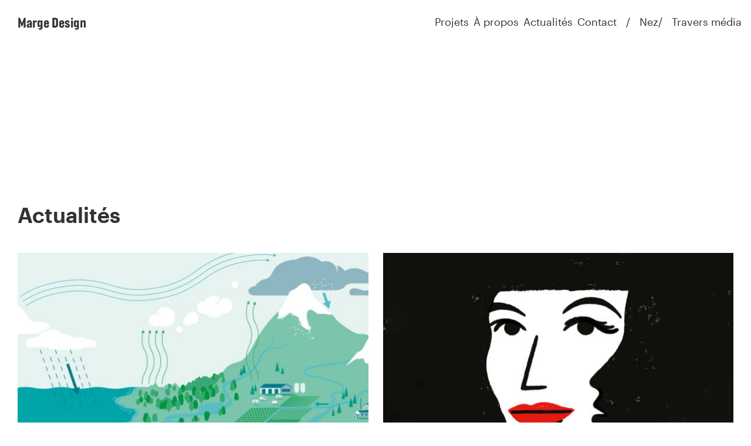

--- FILE ---
content_type: text/html; charset=UTF-8
request_url: https://www.atelier-marge.com/actualites/2022/03/
body_size: 7636
content:
<!DOCTYPE html>
<html lang="fr-FR">
<head>
  <meta charset="UTF-8">
  <meta name="viewport" content="width=device-width, initial-scale=1">
  <meta name="format-detection" content="telephone=no">
  <script>
    //Fix pour windows phone, rwd
    if (navigator.userAgent.match(/IEMobile\/10\.0/)) {
      var msViewportStyle = document.createElement("style");
      msViewportStyle.appendChild(
        document.createTextNode(
          "@-ms-viewport{width:auto!important}"
        )
      );
      document.getElementsByTagName("head")[0].
      appendChild(msViewportStyle);
    }
  </script>
  <meta name='robots' content='noindex, follow' />
	<!-- This site is optimized with the Yoast SEO plugin v26.8 - https://yoast.com/product/yoast-seo-wordpress/ -->
	<title>mars 2022 &#8212; Atelier</title>
	<meta property="og:locale" content="fr_FR" />
	<meta property="og:type" content="website" />
	<meta property="og:title" content="mars 2022 &#8212; Atelier" />
	<meta property="og:url" content="https://www.atelier-marge.com/actualites/2022/03/" />
	<meta property="og:site_name" content="Atelier" />
	<meta name="twitter:card" content="summary_large_image" />
	<script type="application/ld+json" class="yoast-schema-graph">{"@context":"https://schema.org","@graph":[{"@type":"CollectionPage","@id":"https://www.atelier-marge.com/actualites/2022/03/","url":"https://www.atelier-marge.com/actualites/2022/03/","name":"mars 2022 &#8212; Atelier","isPartOf":{"@id":"https://www.atelier-marge.com/#website"},"breadcrumb":{"@id":"https://www.atelier-marge.com/actualites/2022/03/#breadcrumb"},"inLanguage":"fr-FR"},{"@type":"BreadcrumbList","@id":"https://www.atelier-marge.com/actualites/2022/03/#breadcrumb","itemListElement":[{"@type":"ListItem","position":1,"name":"Home","item":"https://www.atelier-marge.com/"},{"@type":"ListItem","position":2,"name":"Archives for mars 2022"}]},{"@type":"WebSite","@id":"https://www.atelier-marge.com/#website","url":"https://www.atelier-marge.com/","name":"Atelier","description":"","potentialAction":[{"@type":"SearchAction","target":{"@type":"EntryPoint","urlTemplate":"https://www.atelier-marge.com/?s={search_term_string}"},"query-input":{"@type":"PropertyValueSpecification","valueRequired":true,"valueName":"search_term_string"}}],"inLanguage":"fr-FR"}]}</script>
<style id='wp-img-auto-sizes-contain-inline-css' type='text/css'>
img:is([sizes=auto i],[sizes^="auto," i]){contain-intrinsic-size:3000px 1500px}
/*# sourceURL=wp-img-auto-sizes-contain-inline-css */
</style>
<link rel='stylesheet' id='main-style-css' href='https://www.atelier-marge.com/wp-content/themes/atelier/build/css/style.css' type='text/css' media='all' /></head>

<body class="">
      <header id="header" class="header" role="banner">
      <a class="header_logo logo txt-20 txt-b" href="https://www.atelier-marge.com/" rel="home">Marge Design</a>
      <div>
        <nav id="nav" class="header_nav txt-18" role="navigation">
          <ul class="primary_menu"><li class="nav_i"><a href="https://www.atelier-marge.com/projets/">Projets</a></li>
<li class="nav_i"><a href="https://www.atelier-marge.com/a-propos-2/">À propos</a></li>
<li class="nav_i"><a href="https://www.atelier-marge.com/actualites/">Actualités</a></li>
<li class="nav_i"><a href="https://www.atelier-marge.com/contact/">Contact</a></li>
</ul><ul class="secondary_menu"><li class="nav_i"><a href="https://mag.bynez.com/">Nez</a></li>
<li class="nav_i"><a href="https://www.travers-media.com/">Travers média</a></li>
</ul>        </nav>
        <button class="menu_button" type="button" id="menuTrigger">
          <span class="srOnly">Ouvrir/fermer le menu</span>
          <span class="menu_button_open">Menu</span>
          <span class="menu_button_close">Fermer</span>
        </button>
      </div>
          </header>
  
  <main id="main" class="main" role="main">
<article class="page actus"><h1 class="page_title txt-36 txt-sb">Actualités</h1>

<div class="grid grid-2 grid-flex pad"><article class="actuMod grid_i"><a data-single-post="12337" class="mod_link" href="https://www.atelier-marge.com/actualites/inrae-le-cycle-eternel/"><p class="actuMod_img"><img class="cv cv-img" src="https://www.atelier-marge.com/wp-content/uploads/2022/03/images-nl70-3-1-450x304.jpg" srcset="https://www.atelier-marge.com/wp-content/uploads/2022/03/images-nl70-3-1-450x304.jpg 450w, https://www.atelier-marge.com/wp-content/uploads/2022/03/images-nl70-3-1-600x405.jpg 600w, https://www.atelier-marge.com/wp-content/uploads/2022/03/images-nl70-3-1-1200x809.jpg 1200w, https://www.atelier-marge.com/wp-content/uploads/2022/03/images-nl70-3-1-300x202.jpg 300w, https://www.atelier-marge.com/wp-content/uploads/2022/03/images-nl70-3-1-900x607.jpg 900w, https://www.atelier-marge.com/wp-content/uploads/2022/03/images-nl70-3-1.jpg 1250w" sizes="(max-width: 51.25rem) calc(100vw - 2.5rem), (max-width: 60rem) calc(50vw - 1.25rem), (max-width: 90rem) calc(50vw - 2.656rem), calc(33.333vw - 2.291rem)" alt=""></p></a><div class="actuMod_cont"><h2 class="t4-bis actuMod_title">INRAE &#8211; Le cycle éternel</h2><p class="actuMod_date t4-bis t4-m">28/03/2022</p><div class="actuMod_txt txt txt-marges txt-mw t4-bis t4-m"><p><strong>Le prochain numéro de <a href="https://www.inrae.fr/ressources"rel="noopener" target="_blank">Ressources</a>, la revue que nous réalisons pour <a href="https://www.inrae.fr/"rel="noopener" target="_blank">INRAE</a>, comprend un important dossier sur l’eau et l’agriculture&nbsp;: comment préserver au mieux l’harmonie de ce couple millénaire assombrie par le changement climatique, avec une agriculture plus demandeuse et une eau moins accessible&nbsp;? </strong></p>
<p>Avant d’entrer dans le détail, rappeler le fameux cycle de l’eau nous a paru une évidence. Avec des chiffres qu’on a oubliés depuis l’école primaire&nbsp;: l’eau douce finalement, ne représente que 3&nbsp;% du total. En quantité finie, elle se déplace entre l’atmosphère, les continents, les océans, en décrivant un cycle sous forme de vapeur, pluies, glace et neige. De cette circulation et de ces équilibres dépend la vie sur Terre.<br />
<a href="https://lourihn.com/"rel="noopener" target="_blank">Lou Rihn</a> a réalisé une illustration très complète pour le print, qui a pris vie sous la souris de Mickaël Charbonnier pour une version <a href="https://youtu.be/aYXHgyWLzD4"rel="noopener" target="_blank">motion design</a>. Ce dernier a été diffusé en avant-première sur le stand INRAE au Salon de l’agriculture.c</p></div><a data-single-post="12337" class="mod_link t4-bis t4-m" href="https://www.atelier-marge.com/actualites/inrae-le-cycle-eternel/">En savoir plus</a></div></article><article class="actuMod grid_i"><a data-single-post="12333" class="mod_link" href="https://www.atelier-marge.com/actualites/espace-marcel-carne-qui-est-ce/"><p class="actuMod_img"><img class="cv cv-img" src="https://www.atelier-marge.com/wp-content/uploads/2022/03/images-nl70-2-1-450x304.jpg" srcset="https://www.atelier-marge.com/wp-content/uploads/2022/03/images-nl70-2-1-450x304.jpg 450w, https://www.atelier-marge.com/wp-content/uploads/2022/03/images-nl70-2-1-600x405.jpg 600w, https://www.atelier-marge.com/wp-content/uploads/2022/03/images-nl70-2-1-1200x809.jpg 1200w, https://www.atelier-marge.com/wp-content/uploads/2022/03/images-nl70-2-1-300x202.jpg 300w, https://www.atelier-marge.com/wp-content/uploads/2022/03/images-nl70-2-1-900x607.jpg 900w, https://www.atelier-marge.com/wp-content/uploads/2022/03/images-nl70-2-1.jpg 1250w" sizes="(max-width: 51.25rem) calc(100vw - 2.5rem), (max-width: 60rem) calc(50vw - 1.25rem), (max-width: 90rem) calc(50vw - 2.656rem), calc(33.333vw - 2.291rem)" alt=""></p></a><div class="actuMod_cont"><h2 class="t4-bis actuMod_title">Espace Marcel Carné &#8211; Qui est-ce?</h2><p class="actuMod_date t4-bis t4-m">25/03/2022</p><div class="actuMod_txt txt txt-marges txt-mw t4-bis t4-m"><p><strong class="txtFocus">Déportée avec sa sœur à Ravensbrück en raison de leur engagement dans la Résistance pendant la Seconde Guerre mondiale, elle est devenue après la Libération une des icônes de Saint-Germain-des-Prés. Muse d’artistes et proche du milieu intellectuel parisien, chanteuse entourée de grands auteurs et compositeurs de son époque, elle est&nbsp;? Juliette Gréco bien sûr&nbsp;!</strong></p>
<p><a href="https://www.emc91.org/"rel="noopener" target="_blank">L’Espace Marcel Carné, à Saint-Michel-sur-Orge</a>, développe son activité de soutien à la création. L’Atelier Marge design a réalisé l’affiche (illustrée par <a href="http://www.laurentmoreau.fr/"rel="noopener" target="_blank">Laurent Moreau</a>) et le dossier de presse du nouveau spectacle en cours de création: &laquo;&nbsp;Je suis Gréco&nbsp;&raquo;. <a href="https://www.legrandparquet.fr/residences/la-comedie-framboise/"rel="noopener" target="_blank">Léonie Pingeot</a>, metteur en scène mais aussi comédienne, co-écrit ce projet artistique aux côtés de Mazarine Pingeot, sa cousine. Sur scène cohabitent deux comédiens, un homme et une femme jouant Juliette Gréco pour évoquer sa dualité et sa complexité. On y trouve aussi l’inquisiteur, celui qui juge, qui modèle le regard que Juliette Gréco peut avoir sur elle-même. La musique n’est pas en reste puisqu’un musicien rythme le récit et accompagne l’histoire sans être omniprésent.</p></div><a data-single-post="12333" class="mod_link t4-bis t4-m" href="https://www.atelier-marge.com/actualites/espace-marcel-carne-qui-est-ce/">En savoir plus</a></div></article><article class="actuMod grid_i"><a data-single-post="12349" class="mod_link" href="https://www.atelier-marge.com/actualites/snefcca-pas-froid-aux-yeux/"><p class="actuMod_img"><img class="cv cv-img" src="https://www.atelier-marge.com/wp-content/uploads/2022/03/images-nl70-8-450x304.jpg" srcset="https://www.atelier-marge.com/wp-content/uploads/2022/03/images-nl70-8-450x304.jpg 450w, https://www.atelier-marge.com/wp-content/uploads/2022/03/images-nl70-8-600x405.jpg 600w, https://www.atelier-marge.com/wp-content/uploads/2022/03/images-nl70-8-1200x809.jpg 1200w, https://www.atelier-marge.com/wp-content/uploads/2022/03/images-nl70-8-300x202.jpg 300w, https://www.atelier-marge.com/wp-content/uploads/2022/03/images-nl70-8-900x607.jpg 900w, https://www.atelier-marge.com/wp-content/uploads/2022/03/images-nl70-8.jpg 1250w" sizes="(max-width: 51.25rem) calc(100vw - 2.5rem), (max-width: 60rem) calc(50vw - 1.25rem), (max-width: 90rem) calc(50vw - 2.656rem), calc(33.333vw - 2.291rem)" alt=""></p><div class="actuMod_cont"><h2 class="t4-bis actuMod_title">Snefcca &#8211; Pas froid aux yeux</h2><p class="actuMod_date t4-bis t4-m">23/03/2022</p></div></a></article><article class="actuMod grid_i"><a data-single-post="12335" class="mod_link" href="https://www.atelier-marge.com/actualites/atelier-marge-design-les-actualites/"><p class="actuMod_img"><img class="cv cv-img" src="https://www.atelier-marge.com/wp-content/uploads/2022/03/images-nl70-9-450x304.jpg" srcset="https://www.atelier-marge.com/wp-content/uploads/2022/03/images-nl70-9-450x304.jpg 450w, https://www.atelier-marge.com/wp-content/uploads/2022/03/images-nl70-9-600x405.jpg 600w, https://www.atelier-marge.com/wp-content/uploads/2022/03/images-nl70-9-1200x809.jpg 1200w, https://www.atelier-marge.com/wp-content/uploads/2022/03/images-nl70-9-300x202.jpg 300w, https://www.atelier-marge.com/wp-content/uploads/2022/03/images-nl70-9-900x607.jpg 900w, https://www.atelier-marge.com/wp-content/uploads/2022/03/images-nl70-9.jpg 1250w" sizes="(max-width: 51.25rem) calc(100vw - 2.5rem), (max-width: 60rem) calc(50vw - 1.25rem), (max-width: 90rem) calc(50vw - 2.656rem), calc(33.333vw - 2.291rem)" alt=""></p><div class="actuMod_cont"><h2 class="t4-bis actuMod_title">Atelier Marge Design &#8211; Les actualités</h2><p class="actuMod_date t4-bis t4-m">22/03/2022</p></div></a></article><article class="actuMod grid_i"><a data-single-post="12007" class="mod_link" href="https://www.atelier-marge.com/actualites/podcasts-by-nez-le-bruit-et-lodeur/"><p class="actuMod_img"><img class="cv cv-img" src="https://www.atelier-marge.com/wp-content/uploads/2022/02/images-nl69-10-nez-10-450x304.jpg" srcset="https://www.atelier-marge.com/wp-content/uploads/2022/02/images-nl69-10-nez-10-450x304.jpg 450w, https://www.atelier-marge.com/wp-content/uploads/2022/02/images-nl69-10-nez-10-600x405.jpg 600w, https://www.atelier-marge.com/wp-content/uploads/2022/02/images-nl69-10-nez-10-1200x810.jpg 1200w, https://www.atelier-marge.com/wp-content/uploads/2022/02/images-nl69-10-nez-10-1800x1214.jpg 1800w, https://www.atelier-marge.com/wp-content/uploads/2022/02/images-nl69-10-nez-10-300x202.jpg 300w, https://www.atelier-marge.com/wp-content/uploads/2022/02/images-nl69-10-nez-10-900x607.jpg 900w, https://www.atelier-marge.com/wp-content/uploads/2022/02/images-nl69-10-nez-10-1350x910.jpg 1350w, https://www.atelier-marge.com/wp-content/uploads/2022/02/images-nl69-10-nez-10.jpg 1875w" sizes="(max-width: 51.25rem) calc(100vw - 2.5rem), (max-width: 60rem) calc(50vw - 1.25rem), (max-width: 90rem) calc(50vw - 2.656rem), calc(33.333vw - 2.291rem)" alt=""></p><div class="actuMod_cont"><h2 class="t4-bis actuMod_title">Podcasts by Nez &#8211; Le bruit et l&rsquo;odeur</h2><p class="actuMod_date t4-bis t4-m">11/03/2022</p></div></a></article><article class="actuMod grid_i"><a data-single-post="12005" class="mod_link" href="https://www.atelier-marge.com/actualites/anfh-podcast-les-essentiels/"><p class="actuMod_img"><img class="cv cv-img" src="https://www.atelier-marge.com/wp-content/uploads/2022/02/images-nl69-8-anfh-podcasts-450x304.jpg" srcset="https://www.atelier-marge.com/wp-content/uploads/2022/02/images-nl69-8-anfh-podcasts-450x304.jpg 450w, https://www.atelier-marge.com/wp-content/uploads/2022/02/images-nl69-8-anfh-podcasts-600x405.jpg 600w, https://www.atelier-marge.com/wp-content/uploads/2022/02/images-nl69-8-anfh-podcasts-300x202.jpg 300w, https://www.atelier-marge.com/wp-content/uploads/2022/02/images-nl69-8-anfh-podcasts.jpg 900w" sizes="(max-width: 51.25rem) calc(100vw - 2.5rem), (max-width: 60rem) calc(50vw - 1.25rem), (max-width: 90rem) calc(50vw - 2.656rem), calc(33.333vw - 2.291rem)" alt=""></p><div class="actuMod_cont"><h2 class="t4-bis actuMod_title">ANFH &#8211; Podcast &#8211; Les essentiels</h2><p class="actuMod_date t4-bis t4-m">09/03/2022</p></div></a></article><article class="actuMod grid_i"><a data-single-post="12001" class="mod_link" href="https://www.atelier-marge.com/actualites/les-cahiers-de-la-bd17-a-laventure/"><p class="actuMod_img"><img class="cv cv-img" src="https://www.atelier-marge.com/wp-content/uploads/2022/02/images-nl69-5-cahiers-bd-450x304.jpg" srcset="https://www.atelier-marge.com/wp-content/uploads/2022/02/images-nl69-5-cahiers-bd-450x304.jpg 450w, https://www.atelier-marge.com/wp-content/uploads/2022/02/images-nl69-5-cahiers-bd-600x405.jpg 600w, https://www.atelier-marge.com/wp-content/uploads/2022/02/images-nl69-5-cahiers-bd-300x202.jpg 300w, https://www.atelier-marge.com/wp-content/uploads/2022/02/images-nl69-5-cahiers-bd.jpg 900w" sizes="(max-width: 51.25rem) calc(100vw - 2.5rem), (max-width: 60rem) calc(50vw - 1.25rem), (max-width: 90rem) calc(50vw - 2.656rem), calc(33.333vw - 2.291rem)" alt=""></p><div class="actuMod_cont"><h2 class="t4-bis actuMod_title">Les Cahiers de la BD#17 &#8211; À l&rsquo;aventure&nbsp;?</h2><p class="actuMod_date t4-bis t4-m">07/03/2022</p></div></a></article><article class="actuMod grid_i"><a data-single-post="11999" class="mod_link" href="https://www.atelier-marge.com/actualites/revue-t-vert-kale/"><p class="actuMod_img"><img class="cv cv-img" src="https://www.atelier-marge.com/wp-content/uploads/2022/02/images-nl69-6-t-450x304.jpg" srcset="https://www.atelier-marge.com/wp-content/uploads/2022/02/images-nl69-6-t-450x304.jpg 450w, https://www.atelier-marge.com/wp-content/uploads/2022/02/images-nl69-6-t-600x405.jpg 600w, https://www.atelier-marge.com/wp-content/uploads/2022/02/images-nl69-6-t-300x202.jpg 300w, https://www.atelier-marge.com/wp-content/uploads/2022/02/images-nl69-6-t.jpg 900w" sizes="(max-width: 51.25rem) calc(100vw - 2.5rem), (max-width: 60rem) calc(50vw - 1.25rem), (max-width: 90rem) calc(50vw - 2.656rem), calc(33.333vw - 2.291rem)" alt=""></p><div class="actuMod_cont"><h2 class="t4-bis actuMod_title">Revue T &#8211; Vert Kale</h2><p class="actuMod_date t4-bis t4-m">04/03/2022</p></div></a></article><article class="actuMod grid_i"><a data-single-post="11994" class="mod_link" href="https://www.atelier-marge.com/actualites/la-filiere-cfpts-cfasva-arriere-boutique-de-la-creation/"><p class="actuMod_img"><img class="cv cv-img" src="https://www.atelier-marge.com/wp-content/uploads/2022/02/images-nl69-4-la-filiere-450x304.jpg" srcset="https://www.atelier-marge.com/wp-content/uploads/2022/02/images-nl69-4-la-filiere-450x304.jpg 450w, https://www.atelier-marge.com/wp-content/uploads/2022/02/images-nl69-4-la-filiere-600x405.jpg 600w, https://www.atelier-marge.com/wp-content/uploads/2022/02/images-nl69-4-la-filiere-1200x810.jpg 1200w, https://www.atelier-marge.com/wp-content/uploads/2022/02/images-nl69-4-la-filiere-1800x1214.jpg 1800w, https://www.atelier-marge.com/wp-content/uploads/2022/02/images-nl69-4-la-filiere-300x202.jpg 300w, https://www.atelier-marge.com/wp-content/uploads/2022/02/images-nl69-4-la-filiere-900x607.jpg 900w, https://www.atelier-marge.com/wp-content/uploads/2022/02/images-nl69-4-la-filiere-1350x910.jpg 1350w, https://www.atelier-marge.com/wp-content/uploads/2022/02/images-nl69-4-la-filiere.jpg 1875w" sizes="(max-width: 51.25rem) calc(100vw - 2.5rem), (max-width: 60rem) calc(50vw - 1.25rem), (max-width: 90rem) calc(50vw - 2.656rem), calc(33.333vw - 2.291rem)" alt=""></p><div class="actuMod_cont"><h2 class="t4-bis actuMod_title">La Filière &#8211; CFPTS &#8211; CFASVA &#8211; Arrière-boutique de la création</h2><p class="actuMod_date t4-bis t4-m">02/03/2022</p></div></a></article></div><p class="archiveLink txt-36 txt-sb pad-h"><a class="js-post-load" href="/actualites/2022/03/7-12/">Charger plus d’actualités</a></p></article>
        </main><!-- #main -->

        <footer id="footer" class="txt-c footer" role="contentinfo">
                  <section class="footer_menu txt-18">
          <div class="footer_left_div">
            <span>© Marge Design 2026 • </span>
            <nav id="nav" class="footer_left_nav" role="navigation">
              <ul><li class="nav_i"><a href="https://www.atelier-marge.com/mentions-legales/">Mentions légales</a></li>
</ul>            </nav>
          </div>
          <nav id="nav" class="footer_right_nav" role="navigation">
            <ul><li class="nav_i"><a href="https://www.atelier-marge.com/newsletters">Newsletters</a></li>
<li class="nav_i"><a href="https://www.linkedin.com/company/marge-design/?originalSubdomain=fr">LinkedIn</a></li>
<li class="nav_i"><a href="https://www.facebook.com/ateliermargedesign/?locale=fr_FR">Facebook</a></li>
<li class="nav_i"><a href="https://www.instagram.com/atelier_marge_design/">Instagram</a></li>
</ul>          </nav>
        </section>
        <div class="footer_spacer"></div>
          <section class="bg-color-black txt-white footer_nl nl"><form class="js-newsletter"><h2 class="txt-28 txt-sb nl_title">Décryptage stratégique d’un de nos projets,<br>tous les mois dans votre boîte mail.</h2><p class="nl_input"><input type="email" name="email" id="form_nl_email" class="bg-color-black txt-white txt-18" value="" placeholder="Votre email" required autocomplete="email"><button class="bg-color-white txt-black txt-18-2" type="submit">Je m’abonne</button></p><p class="nl_link txt-18-2"><a href="https://www.atelier-marge.com/newsletters/">Toutes les newsletters</a></p></form></section>                  </footer>

        <script type="speculationrules">
{"prefetch":[{"source":"document","where":{"and":[{"href_matches":"/*"},{"not":{"href_matches":["/wp-*.php","/wp-admin/*","/wp-content/uploads/*","/wp-content/*","/wp-content/plugins/*","/wp-content/themes/atelier/*","/*\\?(.+)"]}},{"not":{"selector_matches":"a[rel~=\"nofollow\"]"}},{"not":{"selector_matches":".no-prefetch, .no-prefetch a"}}]},"eagerness":"conservative"}]}
</script>
<!-- Matomo --><script>
(function () {
function initTracking() {
var _paq = window._paq = window._paq || [];
_paq.push(['enableCrossDomainLinking']);
_paq.push(["setCookieDomain", "*.www.travers-media.com"]);
_paq.push(['trackAllContentImpressions']);_paq.push(['trackPageView']);_paq.push(['enableLinkTracking']);_paq.push(['alwaysUseSendBeacon']);_paq.push(['setTrackerUrl', "\/\/www.travers-media.com\/wp-content\/plugins\/matomo\/app\/matomo.php"]);_paq.push(['setSiteId', '1']);var d=document, g=d.createElement('script'), s=d.getElementsByTagName('script')[0];
g.type='text/javascript'; g.async=true; g.src="\/\/www.travers-media.com\/wp-content\/uploads\/matomo\/matomo.js"; s.parentNode.insertBefore(g,s);
}
if (document.prerendering) {
	document.addEventListener('prerenderingchange', initTracking, {once: true});
} else {
	initTracking();
}
})();
</script>
<!-- End Matomo Code --><script type="text/javascript">
/* <![CDATA[ */
	var relevanssi_rt_regex = /(&|\?)_(rt|rt_nonce)=(\w+)/g
	var newUrl = window.location.search.replace(relevanssi_rt_regex, '')
	if (newUrl.substr(0, 1) == '&') {
		newUrl = '?' + newUrl.substr(1)
	}
	history.replaceState(null, null, window.location.pathname + newUrl + window.location.hash)
/* ]]> */
</script>
<script type="text/javascript" id="rocket-browser-checker-js-after">
/* <![CDATA[ */
"use strict";var _createClass=function(){function defineProperties(target,props){for(var i=0;i<props.length;i++){var descriptor=props[i];descriptor.enumerable=descriptor.enumerable||!1,descriptor.configurable=!0,"value"in descriptor&&(descriptor.writable=!0),Object.defineProperty(target,descriptor.key,descriptor)}}return function(Constructor,protoProps,staticProps){return protoProps&&defineProperties(Constructor.prototype,protoProps),staticProps&&defineProperties(Constructor,staticProps),Constructor}}();function _classCallCheck(instance,Constructor){if(!(instance instanceof Constructor))throw new TypeError("Cannot call a class as a function")}var RocketBrowserCompatibilityChecker=function(){function RocketBrowserCompatibilityChecker(options){_classCallCheck(this,RocketBrowserCompatibilityChecker),this.passiveSupported=!1,this._checkPassiveOption(this),this.options=!!this.passiveSupported&&options}return _createClass(RocketBrowserCompatibilityChecker,[{key:"_checkPassiveOption",value:function(self){try{var options={get passive(){return!(self.passiveSupported=!0)}};window.addEventListener("test",null,options),window.removeEventListener("test",null,options)}catch(err){self.passiveSupported=!1}}},{key:"initRequestIdleCallback",value:function(){!1 in window&&(window.requestIdleCallback=function(cb){var start=Date.now();return setTimeout(function(){cb({didTimeout:!1,timeRemaining:function(){return Math.max(0,50-(Date.now()-start))}})},1)}),!1 in window&&(window.cancelIdleCallback=function(id){return clearTimeout(id)})}},{key:"isDataSaverModeOn",value:function(){return"connection"in navigator&&!0===navigator.connection.saveData}},{key:"supportsLinkPrefetch",value:function(){var elem=document.createElement("link");return elem.relList&&elem.relList.supports&&elem.relList.supports("prefetch")&&window.IntersectionObserver&&"isIntersecting"in IntersectionObserverEntry.prototype}},{key:"isSlowConnection",value:function(){return"connection"in navigator&&"effectiveType"in navigator.connection&&("2g"===navigator.connection.effectiveType||"slow-2g"===navigator.connection.effectiveType)}}]),RocketBrowserCompatibilityChecker}();
//# sourceURL=rocket-browser-checker-js-after
/* ]]> */
</script>
<script type="text/javascript" id="rocket-preload-links-js-extra">
/* <![CDATA[ */
var RocketPreloadLinksConfig = {"excludeUris":"/(?:.+/)?feed(?:/(?:.+/?)?)?$|/(?:.+/)?embed/|/(index.php/)?(.*)wp-json(/.*|$)|/refer/|/go/|/recommend/|/recommends/","usesTrailingSlash":"1","imageExt":"jpg|jpeg|gif|png|tiff|bmp|webp|avif|pdf|doc|docx|xls|xlsx|php","fileExt":"jpg|jpeg|gif|png|tiff|bmp|webp|avif|pdf|doc|docx|xls|xlsx|php|html|htm","siteUrl":"https://www.atelier-marge.com","onHoverDelay":"100","rateThrottle":"3"};
//# sourceURL=rocket-preload-links-js-extra
/* ]]> */
</script>
<script type="text/javascript" id="rocket-preload-links-js-after">
/* <![CDATA[ */
(function() {
"use strict";var r="function"==typeof Symbol&&"symbol"==typeof Symbol.iterator?function(e){return typeof e}:function(e){return e&&"function"==typeof Symbol&&e.constructor===Symbol&&e!==Symbol.prototype?"symbol":typeof e},e=function(){function i(e,t){for(var n=0;n<t.length;n++){var i=t[n];i.enumerable=i.enumerable||!1,i.configurable=!0,"value"in i&&(i.writable=!0),Object.defineProperty(e,i.key,i)}}return function(e,t,n){return t&&i(e.prototype,t),n&&i(e,n),e}}();function i(e,t){if(!(e instanceof t))throw new TypeError("Cannot call a class as a function")}var t=function(){function n(e,t){i(this,n),this.browser=e,this.config=t,this.options=this.browser.options,this.prefetched=new Set,this.eventTime=null,this.threshold=1111,this.numOnHover=0}return e(n,[{key:"init",value:function(){!this.browser.supportsLinkPrefetch()||this.browser.isDataSaverModeOn()||this.browser.isSlowConnection()||(this.regex={excludeUris:RegExp(this.config.excludeUris,"i"),images:RegExp(".("+this.config.imageExt+")$","i"),fileExt:RegExp(".("+this.config.fileExt+")$","i")},this._initListeners(this))}},{key:"_initListeners",value:function(e){-1<this.config.onHoverDelay&&document.addEventListener("mouseover",e.listener.bind(e),e.listenerOptions),document.addEventListener("mousedown",e.listener.bind(e),e.listenerOptions),document.addEventListener("touchstart",e.listener.bind(e),e.listenerOptions)}},{key:"listener",value:function(e){var t=e.target.closest("a"),n=this._prepareUrl(t);if(null!==n)switch(e.type){case"mousedown":case"touchstart":this._addPrefetchLink(n);break;case"mouseover":this._earlyPrefetch(t,n,"mouseout")}}},{key:"_earlyPrefetch",value:function(t,e,n){var i=this,r=setTimeout(function(){if(r=null,0===i.numOnHover)setTimeout(function(){return i.numOnHover=0},1e3);else if(i.numOnHover>i.config.rateThrottle)return;i.numOnHover++,i._addPrefetchLink(e)},this.config.onHoverDelay);t.addEventListener(n,function e(){t.removeEventListener(n,e,{passive:!0}),null!==r&&(clearTimeout(r),r=null)},{passive:!0})}},{key:"_addPrefetchLink",value:function(i){return this.prefetched.add(i.href),new Promise(function(e,t){var n=document.createElement("link");n.rel="prefetch",n.href=i.href,n.onload=e,n.onerror=t,document.head.appendChild(n)}).catch(function(){})}},{key:"_prepareUrl",value:function(e){if(null===e||"object"!==(void 0===e?"undefined":r(e))||!1 in e||-1===["http:","https:"].indexOf(e.protocol))return null;var t=e.href.substring(0,this.config.siteUrl.length),n=this._getPathname(e.href,t),i={original:e.href,protocol:e.protocol,origin:t,pathname:n,href:t+n};return this._isLinkOk(i)?i:null}},{key:"_getPathname",value:function(e,t){var n=t?e.substring(this.config.siteUrl.length):e;return n.startsWith("/")||(n="/"+n),this._shouldAddTrailingSlash(n)?n+"/":n}},{key:"_shouldAddTrailingSlash",value:function(e){return this.config.usesTrailingSlash&&!e.endsWith("/")&&!this.regex.fileExt.test(e)}},{key:"_isLinkOk",value:function(e){return null!==e&&"object"===(void 0===e?"undefined":r(e))&&(!this.prefetched.has(e.href)&&e.origin===this.config.siteUrl&&-1===e.href.indexOf("?")&&-1===e.href.indexOf("#")&&!this.regex.excludeUris.test(e.href)&&!this.regex.images.test(e.href))}}],[{key:"run",value:function(){"undefined"!=typeof RocketPreloadLinksConfig&&new n(new RocketBrowserCompatibilityChecker({capture:!0,passive:!0}),RocketPreloadLinksConfig).init()}}]),n}();t.run();
}());

//# sourceURL=rocket-preload-links-js-after
/* ]]> */
</script>
<script type="text/javascript" id="main-script-js-extra">
/* <![CDATA[ */
var url = {"home":"https://www.atelier-marge.com/","theme":"https://www.atelier-marge.com/wp-content/themes/atelier/","ajax":"https://www.atelier-marge.com/wp-admin/admin-ajax.php","cookie_path":"/","cookie_domain":"","archive_projet":"https://www.atelier-marge.com/projets/","archive_post":"https://www.atelier-marge.com/actualites/"};
var structure = {"slug":"atelier-marge-design"};
//# sourceURL=main-script-js-extra
/* ]]> */
</script>
<script type="text/javascript" src="https://www.atelier-marge.com/wp-content/themes/atelier/build/index.20250317.js" id="main-script-js"></script>
    </body>
</html>
